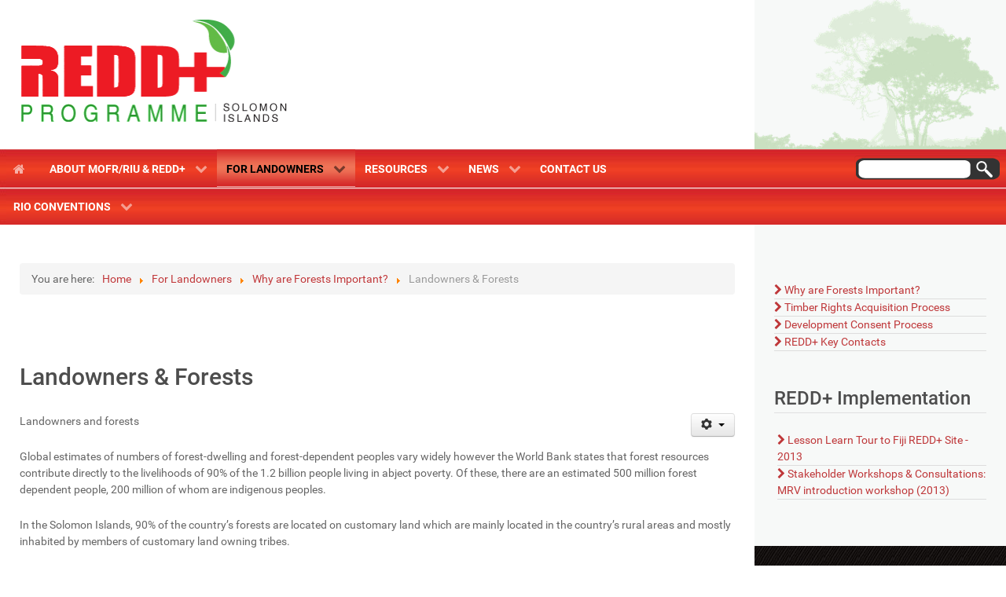

--- FILE ---
content_type: text/html; charset=utf-8
request_url: http://www.reddplussolomonislands.gov.sb/index.php/for-landowners/why-are-forests-important/landowners-forests.html
body_size: 7418
content:
<!DOCTYPE html>
<html lang="en-GB" dir="ltr">
<head>
<meta name="viewport" content="width=device-width, initial-scale=1.0">
<meta http-equiv="X-UA-Compatible" content="IE=edge" />
<meta charset="utf-8" />
<base href="http://www.reddplussolomonislands.gov.sb/index.php/for-landowners/why-are-forests-important/landowners-forests.html" />
<meta name="keywords" content="solomon islands, pacific, un-redd, redd, reduced, emissions, deforestation, forest, degradation, UNEP, FAO, UNDP, united nations, climate change, global warning, carbon, footprint, sequestration, kyoto, environment, developing countries, REDD+, Melanesia, Polynesia, Micronesia, " />
<meta name="author" content="Novus Web Support" />
<meta name="description" content="Solomon Islands' official website for the United Nations Collaborative Programme
on Reducing Emissions from Deforestation
and Forest Degradation in Developing Countries." />
<meta name="generator" content="Joomla! - Open Source Content Management" />
<title>Landowners &amp; Forests - REDD+ in the Solomon Islands</title>
<link rel="stylesheet" type="text/css" href="/media/plg_jchoptimize/cache/css/3b63673d47eba1f787b79c7a9ecd8bd7_0.css" />
<script type="application/json" class="joomla-script-options new">{"csrf.token":"c9804d359a95c72cd585e5313d15b386","system.paths":{"root":"","base":""},"system.keepalive":{"interval":840000,"uri":"\/index.php\/component\/ajax\/?format=json"}}</script>
<!--[if lt IE 9]><script src="/media/system/js/polyfill.event.js?6267d2be54314ab5c7139c6848d7d5ae"></script><![endif]-->
<!--[if (gte IE 8)&(lte IE 9)]>
        <script type="text/javascript" src="/media/gantry5/assets/js/html5shiv-printshiv.min.js"></script>
        <link rel="stylesheet" href="/media/gantry5/engines/nucleus/css/nucleus-ie9.css" type="text/css"/>
        <script type="text/javascript" src="/media/gantry5/assets/js/matchmedia.polyfill.js"></script>
        <![endif]-->
</head>
<body class="gantry site com_content view-article no-layout no-task dir-ltr itemid-116 outline-11 g-offcanvas-left g-2column-right g-style-preset4">
<div id="g-offcanvas"  data-g-offcanvas-swipe="1" data-g-offcanvas-css3="1">
<div class="g-grid">
<div class="g-block size-100">
<div id="mobile-menu-1158-particle" class="g-content g-particle"> <div id="g-mobilemenu-container" data-g-menu-breakpoint="64rem"></div>
</div>
</div>
</div>
</div>
<div id="g-page-surround">
<div class="g-offcanvas-hide g-offcanvas-toggle" data-offcanvas-toggle aria-controls="g-offcanvas" aria-expanded="false"><i class="fa fa-fw fa-bars"></i></div>
<header id="g-header">
<div class="g-container"> <div class="g-grid">
<div class="g-block size-75">
<div id="logo-6559-particle" class="g-content g-particle"> <a href="/" target="_self" title="REDD+ Solomon Islands" rel="home" class="gantry-logo">
<img src="/templates/g5_hydrogen/images/reddplus-si-logo.png" alt="REDD+ Solomon Islands" />
</a>
</div>
</div>
<div class="g-block size-25 sidebar">
<div id="custom-1304-particle" class="g-content g-particle"> <div class="moduletable header-img"></div>
</div>
</div>
</div>
</div>
</header>
<section id="g-navigation">
<div class="g-container"> <div class="g-grid">
<div class="g-block size-75 align-left">
<div id="menu-6309-particle" class="g-content g-particle"> <nav class="g-main-nav" role="navigation" data-g-hover-expand="true">
<ul class="g-toplevel">
<li class="g-menu-item g-menu-item-type-component g-menu-item-103 g-standard  ">
<a class="g-menu-item-container" href="/index.php" title="Home" aria-label="Home">
<i class="fa fa-home" aria-hidden="true"></i>
<span class="g-menu-item-content">
</span>
</a>
</li>
<li class="g-menu-item g-menu-item-type-component g-menu-item-104 g-parent g-standard g-menu-item-link-parent ">
<a class="g-menu-item-container" href="/index.php/about-mofr-riu-redd.html">
<span class="g-menu-item-content">
<span class="g-menu-item-title">About MOFR/RIU &amp; REDD+</span>
</span>
<span class="g-menu-parent-indicator" data-g-menuparent=""></span> </a>
<ul class="g-dropdown g-inactive g-fade-in-up g-dropdown-right">
<li class="g-dropdown-column">
<div class="g-grid">
<div class="g-block size-100">
<ul class="g-sublevel">
<li class="g-level-1 g-go-back">
<a class="g-menu-item-container" href="#" data-g-menuparent=""><span>Back</span></a>
</li>
<li class="g-menu-item g-menu-item-type-component g-menu-item-119 g-parent g-menu-item-link-parent ">
<a class="g-menu-item-container" href="/index.php/about-mofr-riu-redd/redd-and-redd.html">
<span class="g-menu-item-content">
<span class="g-menu-item-title">REDD and REDD+</span>
</span>
<span class="g-menu-parent-indicator" data-g-menuparent=""></span> </a>
<ul class="g-dropdown g-inactive g-fade-in-up g-dropdown-right">
<li class="g-dropdown-column">
<div class="g-grid">
<div class="g-block size-100">
<ul class="g-sublevel">
<li class="g-level-2 g-go-back">
<a class="g-menu-item-container" href="#" data-g-menuparent=""><span>Back</span></a>
</li>
<li class="g-menu-item g-menu-item-type-component g-menu-item-112  ">
<a class="g-menu-item-container" href="/index.php/about-mofr-riu-redd/redd-and-redd/what-is-deforestation.html">
<span class="g-menu-item-content">
<span class="g-menu-item-title">What is Deforestation?</span>
</span>
</a>
</li>
<li class="g-menu-item g-menu-item-type-component g-menu-item-113  ">
<a class="g-menu-item-container" href="/index.php/about-mofr-riu-redd/redd-and-redd/what-is-forest-degradation.html">
<span class="g-menu-item-content">
<span class="g-menu-item-title">What is Forest Degradation?</span>
</span>
</a>
</li>
<li class="g-menu-item g-menu-item-type-component g-menu-item-114  ">
<a class="g-menu-item-container" href="/index.php/about-mofr-riu-redd/redd-and-redd/conservation.html">
<span class="g-menu-item-content">
<span class="g-menu-item-title">Conservation</span>
</span>
</a>
</li>
<li class="g-menu-item g-menu-item-type-component g-menu-item-115  ">
<a class="g-menu-item-container" href="/index.php/about-mofr-riu-redd/redd-and-redd/sustainable-management.html">
<span class="g-menu-item-content">
<span class="g-menu-item-title">Sustainable Management</span>
</span>
</a>
</li>
<li class="g-menu-item g-menu-item-type-component g-menu-item-232  ">
<a class="g-menu-item-container" href="/index.php/about-mofr-riu-redd/redd-and-redd/benefits-safeguards.html">
<span class="g-menu-item-content">
<span class="g-menu-item-title">Benefits &amp; Safeguards</span>
</span>
</a>
</li>
</ul>
</div>
</div>
</li>
</ul>
</li>
<li class="g-menu-item g-menu-item-type-component g-menu-item-111  ">
<a class="g-menu-item-container" href="/index.php/about-mofr-riu-redd/redd-in-the-solomon-islands.html">
<span class="g-menu-item-content">
<span class="g-menu-item-title">REDD+ in the Solomon Islands</span>
</span>
</a>
</li>
<li class="g-menu-item g-menu-item-type-component g-menu-item-121  ">
<a class="g-menu-item-container" href="/index.php/about-mofr-riu-redd/related-redd-projects.html">
<span class="g-menu-item-content">
<span class="g-menu-item-title">Related REDD+ Projects</span>
</span>
</a>
</li>
</ul>
</div>
</div>
</li>
</ul>
</li>
<li class="g-menu-item g-menu-item-type-component g-menu-item-105 g-parent active g-standard g-menu-item-link-parent ">
<a class="g-menu-item-container" href="/index.php/for-landowners.html">
<span class="g-menu-item-content">
<span class="g-menu-item-title">For Landowners</span>
</span>
<span class="g-menu-parent-indicator" data-g-menuparent=""></span> </a>
<ul class="g-dropdown g-inactive g-fade-in-up g-dropdown-right">
<li class="g-dropdown-column">
<div class="g-grid">
<div class="g-block size-100">
<ul class="g-sublevel">
<li class="g-level-1 g-go-back">
<a class="g-menu-item-container" href="#" data-g-menuparent=""><span>Back</span></a>
</li>
<li class="g-menu-item g-menu-item-type-component g-menu-item-109 g-parent active g-menu-item-link-parent ">
<a class="g-menu-item-container" href="/index.php/for-landowners/why-are-forests-important.html">
<i class="fa fa-tree" aria-hidden="true"></i>
<span class="g-menu-item-content">
<span class="g-menu-item-title">Why are Forests Important?</span>
</span>
<span class="g-menu-parent-indicator" data-g-menuparent=""></span> </a>
<ul class="g-dropdown g-inactive g-fade-in-up g-dropdown-right">
<li class="g-dropdown-column">
<div class="g-grid">
<div class="g-block size-100">
<ul class="g-sublevel">
<li class="g-level-2 g-go-back">
<a class="g-menu-item-container" href="#" data-g-menuparent=""><span>Back</span></a>
</li>
<li class="g-menu-item g-menu-item-type-component g-menu-item-116 active  ">
<a class="g-menu-item-container" href="/index.php/for-landowners/why-are-forests-important/landowners-forests.html">
<span class="g-menu-item-content">
<span class="g-menu-item-title">Landowners &amp; Forests</span>
</span>
</a>
</li>
<li class="g-menu-item g-menu-item-type-component g-menu-item-123  ">
<a class="g-menu-item-container" href="/index.php/for-landowners/why-are-forests-important/combating-climate-change.html">
<span class="g-menu-item-content">
<span class="g-menu-item-title">Combating Climate Change</span>
</span>
</a>
</li>
<li class="g-menu-item g-menu-item-type-component g-menu-item-212  ">
<a class="g-menu-item-container" href="/index.php/for-landowners/why-are-forests-important/maintaining-ecosystem-services.html">
<span class="g-menu-item-content">
<span class="g-menu-item-title">Maintaining Ecosystem Services</span>
</span>
</a>
</li>
</ul>
</div>
</div>
</li>
</ul>
</li>
<li class="g-menu-item g-menu-item-type-component g-menu-item-147  ">
<a class="g-menu-item-container" href="/index.php/for-landowners/timber-rights-acquisition-process.html">
<i class="fa fa-check" aria-hidden="true"></i>
<span class="g-menu-item-content">
<span class="g-menu-item-title">Timber Rights Acquisition Process</span>
</span>
</a>
</li>
<li class="g-menu-item g-menu-item-type-component g-menu-item-151  ">
<a class="g-menu-item-container" href="/index.php/for-landowners/development-consent-process.html">
<i class="fa fa-check" aria-hidden="true"></i>
<span class="g-menu-item-content">
<span class="g-menu-item-title">Development Consent Process</span>
</span>
</a>
</li>
<li class="g-menu-item g-menu-item-type-component g-menu-item-150  ">
<a class="g-menu-item-container" href="/index.php/for-landowners/redd-key-contacts.html">
<i class="fa fa-fax" aria-hidden="true"></i>
<span class="g-menu-item-content">
<span class="g-menu-item-title">REDD+ Key Contacts</span>
</span>
</a>
</li>
</ul>
</div>
</div>
</li>
</ul>
</li>
<li class="g-menu-item g-menu-item-type-component g-menu-item-106 g-parent g-standard g-menu-item-link-parent ">
<a class="g-menu-item-container" href="/index.php/resources.html">
<span class="g-menu-item-content">
<span class="g-menu-item-title">Resources</span>
</span>
<span class="g-menu-parent-indicator" data-g-menuparent=""></span> </a>
<ul class="g-dropdown g-inactive g-fade-in-up g-dropdown-right">
<li class="g-dropdown-column">
<div class="g-grid">
<div class="g-block size-100">
<ul class="g-sublevel">
<li class="g-level-1 g-go-back">
<a class="g-menu-item-container" href="#" data-g-menuparent=""><span>Back</span></a>
</li>
<li class="g-menu-item g-menu-item-type-component g-menu-item-387  ">
<a class="g-menu-item-container" href="/index.php/resources/rio-conventions.html">
<span class="g-menu-item-content">
<span class="g-menu-item-title">Rio Conventions</span>
</span>
</a>
</li>
<li class="g-menu-item g-menu-item-type-component g-menu-item-153  ">
<a class="g-menu-item-container" href="/index.php/resources/plans-policies.html">
<span class="g-menu-item-content">
<span class="g-menu-item-title">Plans &amp; Policies</span>
</span>
</a>
</li>
<li class="g-menu-item g-menu-item-type-component g-menu-item-152  ">
<a class="g-menu-item-container" href="/index.php/resources/related-legislation.html">
<span class="g-menu-item-content">
<span class="g-menu-item-title">Related Legislation</span>
</span>
</a>
</li>
<li class="g-menu-item g-menu-item-type-component g-menu-item-155  ">
<a class="g-menu-item-container" href="/index.php/resources/documents-reports.html">
<span class="g-menu-item-content">
<span class="g-menu-item-title">Documents &amp; Reports</span>
</span>
</a>
</li>
<li class="g-menu-item g-menu-item-type-url g-menu-item-156  ">
<a class="g-menu-item-container" href="http://theredddesk.org/countries" target="_blank">
<i class="fa fa-external-link" aria-hidden="true"></i>
<span class="g-menu-item-content">
<span class="g-menu-item-title">Country Profiles (the REDD Desk)</span>
</span>
</a>
</li>
<li class="g-menu-item g-menu-item-type-component g-menu-item-157  ">
<a class="g-menu-item-container" href="/index.php/resources/regional-case-studies.html">
<span class="g-menu-item-content">
<span class="g-menu-item-title">Regional Case Studies</span>
</span>
</a>
</li>
<li class="g-menu-item g-menu-item-type-component g-menu-item-159  ">
<a class="g-menu-item-container" href="/index.php/resources/vacancies.html">
<span class="g-menu-item-content">
<span class="g-menu-item-title">Vacancies</span>
</span>
</a>
</li>
<li class="g-menu-item g-menu-item-type-component g-menu-item-255  ">
<a class="g-menu-item-container" href="/index.php/resources/image-gallery.html">
<span class="g-menu-item-content">
<span class="g-menu-item-title">Image Gallery</span>
</span>
</a>
</li>
<li class="g-menu-item g-menu-item-type-component g-menu-item-163  ">
<a class="g-menu-item-container" href="/index.php/resources/redd-videos.html">
<span class="g-menu-item-content">
<span class="g-menu-item-title">REDD+ Videos</span>
</span>
</a>
</li>
</ul>
</div>
</div>
</li>
</ul>
</li>
<li class="g-menu-item g-menu-item-type-component g-menu-item-107 g-parent g-standard g-menu-item-link-parent ">
<a class="g-menu-item-container" href="/index.php/news.html">
<span class="g-menu-item-content">
<span class="g-menu-item-title">News</span>
</span>
<span class="g-menu-parent-indicator" data-g-menuparent=""></span> </a>
<ul class="g-dropdown g-inactive g-fade-in-up g-dropdown-right">
<li class="g-dropdown-column">
<div class="g-grid">
<div class="g-block size-100">
<ul class="g-sublevel">
<li class="g-level-1 g-go-back">
<a class="g-menu-item-container" href="#" data-g-menuparent=""><span>Back</span></a>
</li>
<li class="g-menu-item g-menu-item-type-component g-menu-item-160  ">
<a class="g-menu-item-container" href="/index.php/news/press-releases.html">
<i class="fa fa-bullhorn" aria-hidden="true"></i>
<span class="g-menu-item-content">
<span class="g-menu-item-title">Press Releases</span>
</span>
</a>
</li>
<li class="g-menu-item g-menu-item-type-component g-menu-item-162  ">
<a class="g-menu-item-container" href="/index.php/news/events-activities.html">
<i class="fa fa-calendar" aria-hidden="true"></i>
<span class="g-menu-item-content">
<span class="g-menu-item-title">Events &amp; Activities</span>
</span>
</a>
</li>
</ul>
</div>
</div>
</li>
</ul>
</li>
<li class="g-menu-item g-menu-item-type-component g-menu-item-265 g-standard  ">
<a class="g-menu-item-container" href="/index.php/contact-us.html">
<span class="g-menu-item-content">
<span class="g-menu-item-title">Contact Us</span>
</span>
</a>
</li>
<li class="g-menu-item g-menu-item-type-component g-menu-item-218 g-parent g-standard g-menu-item-link-parent ">
<a class="g-menu-item-container" href="/index.php/rio-conventions.html">
<span class="g-menu-item-content">
<span class="g-menu-item-title">Rio Conventions</span>
</span>
<span class="g-menu-parent-indicator" data-g-menuparent=""></span> </a>
<ul class="g-dropdown g-inactive g-fade-in-up g-dropdown-right">
<li class="g-dropdown-column">
<div class="g-grid">
<div class="g-block size-100">
<ul class="g-sublevel">
<li class="g-level-1 g-go-back">
<a class="g-menu-item-container" href="#" data-g-menuparent=""><span>Back</span></a>
</li>
<li class="g-menu-item g-menu-item-type-component g-menu-item-233  ">
<a class="g-menu-item-container" href="/index.php/rio-conventions/unfccc.html">
<img src="/images/icons/unfccc-logo.png" alt="UNFCCC" />
<span class="g-menu-item-content">
<span class="g-menu-item-title">UNFCCC</span>
</span>
</a>
</li>
<li class="g-menu-item g-menu-item-type-component g-menu-item-234  ">
<a class="g-menu-item-container" href="/index.php/rio-conventions/uncbd.html">
<img src="/images/icons/uncbd-logo.png" alt="UNCBD" />
<span class="g-menu-item-content">
<span class="g-menu-item-title">UNCBD</span>
</span>
</a>
</li>
<li class="g-menu-item g-menu-item-type-component g-menu-item-235  ">
<a class="g-menu-item-container" href="/index.php/rio-conventions/unccd.html">
<img src="/images/icons/unccd-logo.png" alt="UNCCD" />
<span class="g-menu-item-content">
<span class="g-menu-item-title">UNCCD</span>
</span>
</a>
</li>
</ul>
</div>
</div>
</li>
</ul>
</li>
</ul>
</nav>
</div>
</div>
<div class="g-block size-25 align-right">
<div class="g-content">
<div class="platform-content"><div class="moduletable ">
<form name="rokajaxsearch" id="rokajaxsearch" class="dark" action="http://www.reddplussolomonislands.gov.sb/" method="get">
<div class="rokajaxsearch ">
<div class="roksearch-wrapper">
<input id="roksearch_search_str" name="searchword" type="text" class="inputbox roksearch_search_str" placeholder="Search..." />
</div>
<input type="hidden" name="searchphrase" value="any"/>
<input type="hidden" name="limit" value="20" />
<input type="hidden" name="ordering" value="newest" />
<input type="hidden" name="view" value="search" />
<input type="hidden" name="option" value="com_search" />
<div id="roksearch_results"></div>
</div>
<div id="rokajaxsearch_tmp" style="visibility:hidden;display:none;"></div>
</form>
</div></div>
</div>
</div>
</div>
</div>
</section>
<section id="g-container-5232" class="g-wrapper">
<div class="g-container"> <div class="g-grid">
<div class="g-block size-75">
<main id="g-main">
<div class="g-container"> <div class="g-grid">
<div class="g-block size-100">
<div class="g-content">
<div class="platform-content"><div class="moduletable ">
<ul itemscope itemtype="https://schema.org/BreadcrumbList" class="breadcrumb">
<li>
			You are here: &#160;
		</li>
<li itemprop="itemListElement" itemscope itemtype="https://schema.org/ListItem">
<a itemprop="item" href="/index.php" class="pathway"><span itemprop="name">Home</span></a>
<span class="divider">
<img src="/media/system/images/arrow.png" alt="" />	</span>
<meta itemprop="position" content="1">
</li>
<li itemprop="itemListElement" itemscope itemtype="https://schema.org/ListItem">
<a itemprop="item" href="/index.php/for-landowners.html" class="pathway"><span itemprop="name">For Landowners</span></a>
<span class="divider">
<img src="/media/system/images/arrow.png" alt="" />	</span>
<meta itemprop="position" content="2">
</li>
<li itemprop="itemListElement" itemscope itemtype="https://schema.org/ListItem">
<a itemprop="item" href="/index.php/for-landowners/why-are-forests-important.html" class="pathway"><span itemprop="name">Why are Forests Important?</span></a>
<span class="divider">
<img src="/media/system/images/arrow.png" alt="" />	</span>
<meta itemprop="position" content="3">
</li>
<li itemprop="itemListElement" itemscope itemtype="https://schema.org/ListItem" class="active">
<span itemprop="name">
					Landowners &amp; Forests				</span>
<meta itemprop="position" content="4">
</li>
</ul>
</div></div>
</div>
</div>
</div>
<div class="g-grid">
<div class="g-block size-100">
<div class="g-system-messages">
<div id="system-message-container">
</div>
</div>
</div>
</div>
<div class="g-grid">
<div class="g-block size-100">
<div class="g-content">
<div class="platform-content row-fluid"><div class="span12"><div class="item-page" itemscope itemtype="https://schema.org/Article">
<meta itemprop="inLanguage" content="en-GB" />
<div class="page-header">
<h2 itemprop="headline">
				Landowners &amp; Forests			</h2>
</div>
<div class="icons">
<div class="btn-group pull-right">
<a class="btn dropdown-toggle" data-toggle="dropdown" href="#"> <span class="icon-cog"></span><span class="caret"></span> </a>
<ul class="dropdown-menu">
<li class="print-icon"> <a href="/index.php/for-landowners/why-are-forests-important/landowners-forests.html?tmpl=component&amp;print=1" title="Print article < Landowners &amp; Forests >" onclick="window.open(this.href,'win2','status=no,toolbar=no,scrollbars=yes,titlebar=no,menubar=no,resizable=yes,width=640,height=480,directories=no,location=no'); return false;" rel="nofollow">	<span class="icon-print" aria-hidden="true"></span>
		Print	</a> </li>
<li class="email-icon"> <a href="/index.php/component/mailto/?tmpl=component&amp;template=g5_hydrogen&amp;link=6c7129dbe8bd8f4d5241a9436c2fa7b639b717ea" title="Email this link to a friend" onclick="window.open(this.href,'win2','width=400,height=450,menubar=yes,resizable=yes'); return false;" rel="nofollow">	<span class="icon-envelope" aria-hidden="true"></span>
		Email	</a> </li>
</ul>
</div>
</div>
<div itemprop="articleBody">
<p>Landowners and forests</p>
<p>Global estimates of numbers of forest-dwelling and forest-dependent peoples vary widely however the World Bank states that forest resources contribute directly to the livelihoods of 90% of the 1.2 billion people living in abject poverty.&nbsp;Of these, there are an estimated 500 million forest dependent people,&nbsp;200 million of whom are indigenous peoples.</p>
<p>In the Solomon Islands, 90% of the country’s forests are located on customary land which are mainly located in the country’s rural areas and mostly inhabited by members of customary land owning tribes.</p>
<p>When considering that official government statistics say that 80% of the nation’s population live out in the rural areas; It would be fair to say that a lot of their livelihoods would depend on forests for food, fuel, fodder for livestock, medicine and shelter as well as for other cultural and traditional activities.</p>
<p>Whether in terms of communities most directly dependent on forest resources or people at the consumer end of consumer supply chains, forests are vital for the well-being of humanity and play a central role in poverty alleviation initiatives.</p>
<p>As it is often the poorest that are most susceptible to the adverse effects of climate change, reducing deforestation provides an opportunity to simultaneously tackle the problem at its source whilst helping to promote the resilience of those most vulnerable to climate change.</p>
</div>
<dl class="article-info muted">
<dt class="article-info-term">
									Details							</dt>
<dd class="published">
<span class="icon-calendar"></span>
<time datetime="2015-12-24T15:17:12+11:00" itemprop="datePublished">
					Published: 24 December 2015				</time>
</dd>
</dl>
</div></div></div>
</div>
</div>
</div>
</div>
</main>
</div>
<div class="g-block size-25">
<section id="g-sidebar" class="sidebar">
<div class="g-grid">
<div class="g-block size-100">
<div class="g-content">
<div class="platform-content"><div class="moduletable menu-no-img">
<ul class="nav menu">
<li class="item-109 active parent"><a href="/index.php/for-landowners/why-are-forests-important.html" ><i class="fa fa-chevron-right"></i> Why are Forests Important?</a></li><li class="item-147"><a href="/index.php/for-landowners/timber-rights-acquisition-process.html" ><i class="fa fa-chevron-right"></i> Timber Rights Acquisition Process</a></li><li class="item-151"><a href="/index.php/for-landowners/development-consent-process.html" ><i class="fa fa-chevron-right"></i> Development Consent Process</a></li><li class="item-150"><a href="/index.php/for-landowners/redd-key-contacts.html" ><i class="fa fa-chevron-right"></i> REDD+ Key Contacts</a></li></ul>
</div></div><div class="platform-content"><div class="moduletable ">
<h3 class="g-title">REDD+ Implementation</h3>
<ul class="latestnews">
<li itemscope itemtype="http://schema.org/Article" style="list-style-type: none; margin-left: -20px;">
<a href="/index.php/news/events-activities/2-lesson-learn-tour-to-fiji-redd-site-2013.html" itemprop="url"><i class="fa fa-chevron-right"></i>
<span itemprop="name">
				Lesson Learn Tour to Fiji REDD+ Site  - 2013			</span>
</a>
</li>
<li itemscope itemtype="http://schema.org/Article" style="list-style-type: none; margin-left: -20px;">
<a href="/index.php/news/events-activities/19-stakeholder-workshops-consultations-mrv-introduction-workshop-2013.html" itemprop="url"><i class="fa fa-chevron-right"></i>
<span itemprop="name">
				Stakeholder Workshops & Consultations: MRV introduction workshop (2013)			</span>
</a>
</li>
</ul>
</div></div><div class="platform-content"><div class="moduletable sidebar-emphasize">
<h3 class="g-title">REDD+ Resources</h3>
<div class="edocmandocumentssidebar-emphasize">
<table class="edocman_document_list" width="100%">
<tr class="sectiontableentry1">
<td class="edocman_document">
<a href="/index.php/component/edocman/65-redd-awareness-raising-in-isabel-province-report/viewdocument.html?Itemid=0" class="edocman_document_link" >
<i class="edicon edicon-file-pdf"></i>
				                REDD+ Awareness Raising in Isabel Province- Report							</a>
</td>
</tr>
<tr class="sectiontableentry2">
<td class="edocman_document">
<a href="/index.php/component/edocman/64-world-fish-publication-from-happy-hour-to-hungry-hour-logging-fisheries-and-food-security-in-malaita-solomon-islands/viewdocument.html?Itemid=0" class="edocman_document_link" >
<i class="edicon edicon-file-pdf"></i>
				                From Happy Hour to Hungry Hour in the Solomons							</a>
</td>
</tr>
<tr class="sectiontableentry1">
<td class="edocman_document">
<a href="/index.php/component/edocman/62-new-aciar-publication-trees-for-life-in-oceania/download.html?Itemid=0" class="edocman_document_link" >
<i class="edicon edicon-folder-open"></i>
				                ACIAR Publication: Trees for Life in Oceania							</a>
</td>
</tr>
<tr class="sectiontableentry2">
<td class="edocman_document">
<a href="/index.php/component/edocman/60-redd-training-manual-geospatial-data-management-for-redd/viewdocument.html?Itemid=0" class="edocman_document_link" >
<i class="edicon edicon-file-pdf"></i>
				                REDD+ Training Manual- Geospatial Data Management for REDD							</a>
</td>
</tr>
<tr class="sectiontableentry1">
<td class="edocman_document">
<a href="/index.php/component/edocman/56-best-practices-to-implement-solomon-islands-national-redd-roadmap/viewdocument.html?Itemid=0" class="edocman_document_link" >
<i class="edicon edicon-file-pdf"></i>
				                Best Practices to Implement Solomon Islands National REDD Roadmap							</a>
</td>
</tr>
</table>
</div>	</div></div><div class="platform-content"><div class="moduletable ">
<h3 class="g-title">Rio Conventions</h3>
<ul class="nav menu">
<li class="item-199"><a href="http://www.unfccc.int/" target="_blank" ><i class="fa fa-chevron-right"></i> United Nations Framework Convention on Climate Change</a></li><li class="item-197"><a href="https://www.cbd.int/" target="_blank" ><i class="fa fa-chevron-right"></i> United Nations Convention on Biodiversity</a></li><li class="item-198"><a href="http://www.unccd.int/" target="_blank" ><i class="fa fa-chevron-right"></i> United Nations Convention to Combat Desertification</a></li></ul>
</div></div><div class="platform-content"><div class="moduletable ">
<h3 class="g-title">Web Admin Login</h3>
<form action="/index.php/for-landowners/why-are-forests-important/landowners-forests.html" method="post" id="login-form" class="form-inline">
<div class="userdata">
<div id="form-login-username" class="control-group">
<div class="controls">
<div class="input-prepend">
<span class="add-on">
<span class="icon-user hasTooltip" title="Username"></span>
<label for="modlgn-username" class="element-invisible">Username</label>
</span>
<input id="modlgn-username" type="text" name="username" class="input-small" tabindex="0" size="18" placeholder="Username" />
</div>
</div>
</div>
<div id="form-login-password" class="control-group">
<div class="controls">
<div class="input-prepend">
<span class="add-on">
<span class="icon-lock hasTooltip" title="Password">
</span>
<label for="modlgn-passwd" class="element-invisible">Password							</label>
</span>
<input id="modlgn-passwd" type="password" name="password" class="input-small" tabindex="0" size="18" placeholder="Password" />
</div>
</div>
</div>
<div id="form-login-remember" class="control-group checkbox">
<label for="modlgn-remember" class="control-label">Remember Me</label> <input id="modlgn-remember" type="checkbox" name="remember" class="inputbox" value="yes"/>
</div>
<div id="form-login-submit" class="control-group">
<div class="controls">
<button type="submit" tabindex="0" name="Submit" class="btn btn-primary login-button">Log in</button>
</div>
</div>
<ul class="unstyled">
<li>
<a href="/index.php/component/users/?view=remind&amp;Itemid=103">
					Forgot your username?</a>
</li>
<li>
<a href="/index.php/component/users/?view=reset&amp;Itemid=103">
					Forgot your password?</a>
</li>
</ul>
<input type="hidden" name="option" value="com_users" />
<input type="hidden" name="task" value="user.login" />
<input type="hidden" name="return" value="aHR0cDovL3d3dy5yZWRkcGx1c3NvbG9tb25pc2xhbmRzLmdvdi5zYi9pbmRleC5waHAvZm9yLWxhbmRvd25lcnMvd2h5LWFyZS1mb3Jlc3RzLWltcG9ydGFudC9sYW5kb3duZXJzLWZvcmVzdHMuaHRtbA==" />
<input type="hidden" name="c9804d359a95c72cd585e5313d15b386" value="1" />	</div>
</form>
</div></div>
</div>
</div>
</div>
</section>
</div>
</div>
</div>
</section>
<footer id="g-footer">
<div class="g-container"> <div class="g-grid">
<div class="g-block size-25">
<div class="g-content">
<div class="platform-content"><div class="moduletable ">
<h3 class="g-title">REDD+ Pages</h3>
<ul class="nav menu">
<li class="item-103"><a href="/index.php" ><i class="fa fa-chevron-right"></i> Home</a></li><li class="item-104 parent"><a href="/index.php/about-mofr-riu-redd.html" ><i class="fa fa-chevron-right"></i> About MOFR/RIU &amp; REDD+</a></li><li class="item-105 active parent"><a href="/index.php/for-landowners.html" ><i class="fa fa-chevron-right"></i> For Landowners</a></li><li class="item-106 parent"><a href="/index.php/resources.html" ><i class="fa fa-chevron-right"></i> Resources</a></li><li class="item-107 parent"><a href="/index.php/news.html" ><i class="fa fa-chevron-right"></i> News</a></li><li class="item-265 parent"><a href="/index.php/contact-us.html" ><i class="fa fa-chevron-right"></i> Contact Us</a></li><li class="item-218 parent"><a href="/index.php/rio-conventions.html" ><i class="fa fa-chevron-right"></i> Rio Conventions</a></li></ul>
</div></div>
</div>
</div>
<div class="g-block size-25">
<div class="g-content">
<div class="platform-content"><div class="moduletable ">
<h3 class="g-title">REDD+ Donors</h3>
<ul class="nav menu">
<li class="item-184"><a href="http://www.fao.org/" target="_blank" ><i class="fa fa-chevron-right"></i> Food and Agriculture Organization</a></li><li class="item-185"><a href="https://www.giz.de/en/html/index.html" target="_blank" ><i class="fa fa-chevron-right"></i> Deutsche Gesellschaft für Internationale Zusammenarbeit</a></li><li class="item-186"><a href="http://www.undp.org/" target="_blank" ><i class="fa fa-chevron-right"></i> United Nations Development Programme</a></li><li class="item-187"><a href="http://www.worldbank.org/" target="_blank" ><i class="fa fa-chevron-right"></i> World Bank</a></li><li class="item-188"><a href="http://www.adb.org/" target="_blank" ><i class="fa fa-chevron-right"></i> Asian Development Bank</a></li></ul>
</div></div>
</div>
</div>
<div class="g-block size-25">
<div class="g-content">
<div class="platform-content"><div class="moduletable ">
<h3 class="g-title">REDD+ Partners</h3>
<ul class="nav menu">
<li class="item-190"><a href="https://www.forestcarbonpartnership.org/" target="_blank" ><i class="fa fa-chevron-right"></i> Forest Carbon Partnership</a></li><li class="item-191"><a href="http://www.climateinvestmentfunds.org/cif/node/5" target="_blank" ><i class="fa fa-chevron-right"></i> Forest Investment Program</a></li><li class="item-192"><a href="https://www.thegef.org/" target="_blank" ><i class="fa fa-chevron-right"></i> Global Environment Facility</a></li><li class="item-193"><a href="http://www.itto.int/" target="_blank" ><i class="fa fa-chevron-right"></i> International Tropical Timber Organization</a></li><li class="item-194"><a href="http://www.inpe.br/ingles/" target="_blank" ><i class="fa fa-chevron-right"></i> National Institute of Space Research (Brazil)</a></li><li class="item-196"><a href="http://www.un.org/esa/forests/" target="_blank" ><i class="fa fa-chevron-right"></i> United Nations Forum on Forests</a></li></ul>
</div></div>
</div>
</div>
<div class="g-block size-25">
<div class="g-content">
<div class="platform-content"><div class="moduletable  footer-d">
<h3 class="g-title">Contact Details</h3>
<div class="custom footer-d"  >
<p>REDD+ Implementation Unit<br />
Ministry of Forests and Research<br />
Solomon Islands Government</p>
<p>P.O. Box G24<br />
<span class="icon-phone" style="color: rgb(255, 255, 255);"></span><span style="color: rgb(255, 255, 255);">(+677) 22263</span><br />
<a href="/index.php/contact-us.html" title="Contact Us"><span class="icon-envelope"></span>Send Us a Message</a></p>
</div>
</div></div>
</div>
</div>
</div>
<div class="g-grid">
<div class="g-block size-50">
<div id="copyright-8785-particle" class="g-content g-particle">            &copy;
    2015 -     2026
    REDD+ Implementation Unit, Solomon Islands Government
            </div>
</div>
<div class="g-block size-50 align-right">
<div id="branding-1750-particle" class="g-content g-particle"> <div class="g-branding branding">
    Designed and Developed by <a href="http://www.novus.com.sb/" target="_blank" title="Novus Ltd.">Novus</a> and Powered by <a href="http://www.joomla.org/" target="_blank" title="Joomla!" class="g-powered-by">Joomla!</a> and <a href="http://www.gantry.org/" target="_blank" title="Gantry Framework" class="g-powered-by">Gantry</a>.
</div>
</div>
</div>
</div>
</div>
</footer>
</div>
<script type="application/javascript" src="/media/plg_jchoptimize/cache/js/00c888ad6abe9e7922eaf1d7b43c6075_0.js" async ></script>
<script defer src="https://static.cloudflareinsights.com/beacon.min.js/vcd15cbe7772f49c399c6a5babf22c1241717689176015" integrity="sha512-ZpsOmlRQV6y907TI0dKBHq9Md29nnaEIPlkf84rnaERnq6zvWvPUqr2ft8M1aS28oN72PdrCzSjY4U6VaAw1EQ==" data-cf-beacon='{"version":"2024.11.0","token":"7f9db2ed727b455093050b7821e33b0e","r":1,"server_timing":{"name":{"cfCacheStatus":true,"cfEdge":true,"cfExtPri":true,"cfL4":true,"cfOrigin":true,"cfSpeedBrain":true},"location_startswith":null}}' crossorigin="anonymous"></script>
</body>
</html>

--- FILE ---
content_type: text/plain
request_url: https://www.google-analytics.com/j/collect?v=1&_v=j102&a=767639785&t=pageview&_s=1&dl=http%3A%2F%2Fwww.reddplussolomonislands.gov.sb%2Findex.php%2Ffor-landowners%2Fwhy-are-forests-important%2Flandowners-forests.html&ul=en-us%40posix&dt=Landowners%20%26%20Forests%20-%20REDD%2B%20in%20the%20Solomon%20Islands&sr=1280x720&vp=1280x720&_u=IEBAAEABAAAAACAAI~&jid=442330117&gjid=1608264400&cid=1677870935.1769499690&tid=UA-82638191-5&_gid=1028140527.1769499690&_r=1&_slc=1&z=1689143918
body_size: -290
content:
2,cG-DKX452ZF2E